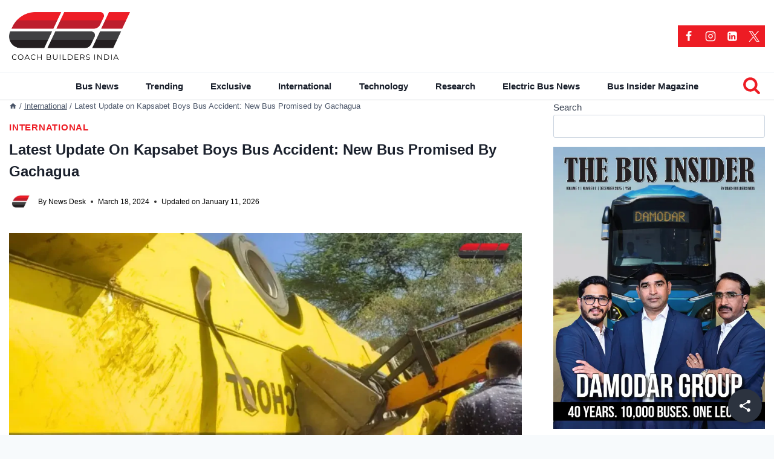

--- FILE ---
content_type: text/css
request_url: https://coachbuildersindia.com/wp-content/plugins/Social%20Sharing%20Plugin/style.css
body_size: -251
content:
.share-button {
    position: fixed;
    bottom: 20px;
    right: 20px;
    z-index: 49;
}

.share-button button {
    background-color: #2c333F;
    color: white;
    border: none;
    border-radius: 50%;
    padding: 16px;
    font-size: 20px;
    cursor: pointer;
    box-shadow: 2px 2px 5px rgba(0, 0, 0, 0.2);
    display: flex;
    align-items: center;
    justify-content: center;
}

.share-button button:hover {
    background-color: #3e8e41;
}
